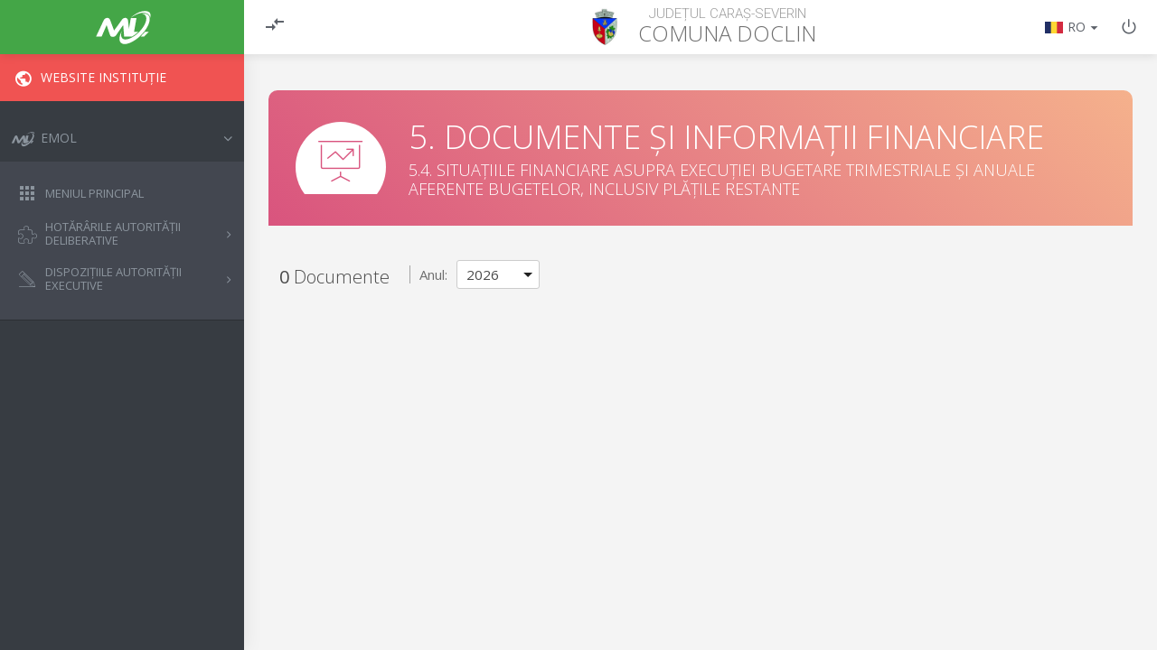

--- FILE ---
content_type: text/html; charset=utf-8
request_url: https://emol.ro/doclin-cs/documente-financiare/situatiile-financiare-asupra-executiei-bugetare-trimestriale-si-anualeaferente-bugetelor-inclusiv-platile-restante/
body_size: 28638
content:
<!DOCTYPE html>

<html dir="ltr" lang="en" xml:lang="en">
<head>
    <meta http-equiv="Content-Type" content="text/html; charset=UTF-8">
    <meta name="viewport" content="width=device-width, initial-scale=1">
    <meta http-equiv="X-UA-Compatible" content="IE=edge">
    <meta name="msapplication-tap-highlight" content="no">
    <meta name="msapplication-TileColor" content="#FFFFFF">
    <meta name="msapplication-TileImage" content="images/favicon/mstile-144x144.png">
    <meta name=”theme-color” content=”#434750”>
    <link rel="icon" href="https://emol.ro/favicon.ico" sizes="32x32">
    <title>eMOL - Comuna Doclin - 5. DOCUMENTE ȘI INFORMAȚII FINANCIARE - 5.4. SITUAȚIILE FINANCIARE ASUPRA EXECUȚIEI BUGETARE TRIMESTRIALE ȘI ANUALE AFERENTE BUGETELOR, INCLUSIV PLĂȚILE RESTANTE</title>

    <!--Import Google Icon Font-->
    <link href="//fonts.googleapis.com/icon?family=Material+Icons" rel="stylesheet">

    <link rel="stylesheet" href="https://emol.ro/local/emol/lib/tooltipster-master/dist/css/tooltipster.bundle.min.css?t=1696562754"><link rel="stylesheet" href="https://emol.ro/local/emol/lib/tooltipster-master/dist/css/plugins/tooltipster/sideTip/themes/tooltipster-sideTip-punk.min.css?t=1696562754">
    <!-- Compiled and minified CSS -->    
    <link rel="stylesheet" href="https://emol.ro/local/emol/build/styles.css?t=1696562754" type="text/css">
    
    <!-- Compiled and minified JavaScript -->
    <script src="https://emol.ro/local/emol/build/vendors.js?t=1696562754"></script>
    <script src="https://emol.ro/local/emol/build/libs/jquery.slimscroll.min.js?t=1696562754"></script>
    <script src="https://emol.ro/local/emol/build/materialize.min.js?t=1696562754"></script>
    <script src="https://emol.ro/local/emol/build/main.js?t=1696562754"></script>
    <script src="https://emol.ro/local/emol/javascript/Sortable.min.js?t=1696562754"></script>
    <script src="https://emol.ro/local/emol/javascript/jquery-sortable.js?t=1696562754"></script>

    <script defer src="https://emol.ro/local/emol/lib/tooltipster-master/dist/js/tooltipster.bundle.min.js?t=1696562754"></script><script defer src="https://emol.ro/local/emol/build/libs/noUiSlider/nouislider.min.js?t=1696562754"></script>
        <style>
            .tooltipster-sidetip.tooltipster-punk
            .tooltipster-box{
                border-bottom:3px solid #50E3C2; /*colored line at popup bottom*/
                background:#fff /*background of popup*/
            }
            
            /*arrow and border color depending on where the tooltip opens (for example above or below the element)*/
            .tooltipster-sidetip.tooltipster-punk.tooltipster-top
            .tooltipster-arrow-border{border-top-color:#50E3C2}
            
            .tooltipster-sidetip.tooltipster-punk.tooltipster-bottom
            .tooltipster-arrow-border{border-bottom-color:#fff}
            
            .tooltipster-sidetip.tooltipster-punk.tooltipster-left
            .tooltipster-arrow-border{border-left-color:#fff}
            
            .tooltipster-sidetip.tooltipster-punk.tooltipster-right
            .tooltipster-arrow-border{border-right-color:#fff}
            
            .tooltipster-sidetip.tooltipster-punk
            .tooltipster-content{color:#000;padding:8px 16px; font-family:'Arial';}
            
            .tooltip {
                position: relative;
                display: inline-block;
                border-bottom: 1px dotted black;
            }
            
            .tooltip .tooltiptext {
                visibility: hidden;
                width: 120px;
                background-color: #555;
                color: #fff;
                text-align: center;
                border-radius: 6px;
                padding: 5px 0;
                position: absolute;
                z-index: 1;
                bottom: 125%;
                left: 50%;
                margin-left: -60px;
                opacity: 0;
                transition: opacity 0.3s;
            }
            
            .tooltip .tooltiptext::after {
                content: "";
                position: absolute;
                top: 100%;
                left: 50%;
                margin-left: -5px;
                border-width: 5px;
                border-style: solid;
                border-color: #555 transparent transparent transparent;
            }
            
            .tooltip:hover .tooltiptext {
                visibility: visible;
                opacity: 1;
            }
        </style>
        
<!-- Google tag (gtag.js) -->
<script async src="https://www.googletagmanager.com/gtag/js?id=G-QZBBDWYWV1"></script>
<script>
  window.dataLayer = window.dataLayer || [];
  function gtag(){dataLayer.push(arguments);}
  gtag('js', new Date());

  gtag('config', 'G-QZBBDWYWV1');
</script>
</head><body class=" isnotloggedin hideprofiles">
	<div class="overlay"></div>

	<!-- Navbar -->
		<nav class="navbar">
			<div class="navbar-header">
				<a href="#!" class="tooltipped icon-drag btn-menu" data-tooltip="Deschide meniul"></a>
					<a href="https://emol.ro" class="logo hide-on-med-and-down tooltipped" data-tooltip="eMOL.ro - Monitorul Oficial Local"><img src="https://emol.ro/local/emol/assets/img/logo-emol-simple-white.svg"></a>
	
			</div>
			<div class="navbar-nav">
				<div class="col s12 m3 l3 actions align-left hide-on-med-and-down">
					<ul>
						<li>
							<a href="#!" class="ls-toggle-btn tooltipped" data-tooltip="Închide meniul" data-tooltip-open="Deschide meniul" data-tooltip-close="Închide meniul"><span class="icon-compare"></span></a>
						</li>
					</ul>
				</div>
				<div class="col s12 m8 l6 city-wrap">
					
    <img src="https://emol.ro/local/emol/images/localitatestema.php?id=814&t=1696562754" />
	<div class="inner">
		<h6>Județul Caraș-Severin</h6>
		<h3><span class="location-type hide-on-small-and-down">Comuna </span> <span>Doclin</span></h3>
	</div>

				</div>
				<div class="col s12 m4 l3 actions align-right hide-on-small-and-down">
					<ul>
						<li>
								<a href="#!" class="language-selector dropdown-trigger tooltipped" data-target="select-language-dropdown" data-tooltip="Selectare limbă"><span class="flag flag-ro"></span> <span>RO</span> <span class="icon-arrow-down"></span></a>

        <!-- Language Flags -->
        <ul id="select-language-dropdown" class="dropdown-content custom-dropdown"><li>
                        <a href="https://emol.ro/local/emol/ajax/setcurrentlang.php?newlang=ro&gotourl=https://emol.ro/doclin-cs/documente-financiare/situatiile-financiare-asupra-executiei-bugetare-trimestriale-si-anualeaferente-bugetelor-inclusiv-platile-restante/"><span class="flag flag-ro"></span>&nbsp;<span>Română</span></a>
                    </li><li>
                        <a href="https://emol.ro/local/emol/ajax/setcurrentlang.php?newlang=bg&gotourl=https://emol.ro/doclin-cs/documente-financiare/situatiile-financiare-asupra-executiei-bugetare-trimestriale-si-anualeaferente-bugetelor-inclusiv-platile-restante/"><span class="flag flag-bg"></span>&nbsp;<span>Bulgară</span></a>
                    </li><li>
                        <a href="https://emol.ro/local/emol/ajax/setcurrentlang.php?newlang=hr&gotourl=https://emol.ro/doclin-cs/documente-financiare/situatiile-financiare-asupra-executiei-bugetare-trimestriale-si-anualeaferente-bugetelor-inclusiv-platile-restante/"><span class="flag flag-hr"></span>&nbsp;<span>Croată</span></a>
                    </li><li>
                        <a href="https://emol.ro/local/emol/ajax/setcurrentlang.php?newlang=de&gotourl=https://emol.ro/doclin-cs/documente-financiare/situatiile-financiare-asupra-executiei-bugetare-trimestriale-si-anualeaferente-bugetelor-inclusiv-platile-restante/"><span class="flag flag-de"></span>&nbsp;<span>Germană</span></a>
                    </li><li>
                        <a href="https://emol.ro/local/emol/ajax/setcurrentlang.php?newlang=ru&gotourl=https://emol.ro/doclin-cs/documente-financiare/situatiile-financiare-asupra-executiei-bugetare-trimestriale-si-anualeaferente-bugetelor-inclusiv-platile-restante/"><span class="flag flag-ru"></span>&nbsp;<span>Rusă</span></a>
                    </li><li>
                        <a href="https://emol.ro/local/emol/ajax/setcurrentlang.php?newlang=gy&gotourl=https://emol.ro/doclin-cs/documente-financiare/situatiile-financiare-asupra-executiei-bugetare-trimestriale-si-anualeaferente-bugetelor-inclusiv-platile-restante/"><span class="flag flag-gy"></span>&nbsp;<span>Romanes</span></a>
                    </li><li>
                        <a href="https://emol.ro/local/emol/ajax/setcurrentlang.php?newlang=rs&gotourl=https://emol.ro/doclin-cs/documente-financiare/situatiile-financiare-asupra-executiei-bugetare-trimestriale-si-anualeaferente-bugetelor-inclusiv-platile-restante/"><span class="flag flag-rs"></span>&nbsp;<span>Sârbă</span></a>
                    </li><li>
                        <a href="https://emol.ro/local/emol/ajax/setcurrentlang.php?newlang=sk&gotourl=https://emol.ro/doclin-cs/documente-financiare/situatiile-financiare-asupra-executiei-bugetare-trimestriale-si-anualeaferente-bugetelor-inclusiv-platile-restante/"><span class="flag flag-sk"></span>&nbsp;<span>Slovacă</span></a>
                    </li><li>
                        <a href="https://emol.ro/local/emol/ajax/setcurrentlang.php?newlang=tr&gotourl=https://emol.ro/doclin-cs/documente-financiare/situatiile-financiare-asupra-executiei-bugetare-trimestriale-si-anualeaferente-bugetelor-inclusiv-platile-restante/"><span class="flag flag-tr"></span>&nbsp;<span>Turcă</span></a>
                    </li><li>
                        <a href="https://emol.ro/local/emol/ajax/setcurrentlang.php?newlang=uk&gotourl=https://emol.ro/doclin-cs/documente-financiare/situatiile-financiare-asupra-executiei-bugetare-trimestriale-si-anualeaferente-bugetelor-inclusiv-platile-restante/"><span class="flag flag-uk"></span>&nbsp;<span>Ucraineană</span></a>
                    </li><li>
                        <a href="https://emol.ro/local/emol/ajax/setcurrentlang.php?newlang=hu&gotourl=https://emol.ro/doclin-cs/documente-financiare/situatiile-financiare-asupra-executiei-bugetare-trimestriale-si-anualeaferente-bugetelor-inclusiv-platile-restante/"><span class="flag flag-hu"></span>&nbsp;<span>Maghiară</span></a>
                    </li></ul><!-- end Language Flags -->
						</li>
							<li>
									<a href="https://emol.ro/login/index.php" class="tooltipped" data-tooltip="Logare"><span class="icon-power"></span></a>
							</li>
					</ul>
				</div>
			</div>
			<div class="navbar-settings hide-on-med-and-up">
				<a href="#!" class="tooltipped icon-settings dropdown-trigger" data-target="select-settings-dropdown" data-tooltip="Setări"></a>
	
				<!-- Settings Dropdown -->
				<ul id="select-settings-dropdown" class="dropdown-content custom-dropdown">
					<li>
						<a href="#!" class="dropdown-trigger" data-target="select-language-dropdown"><span class="flag flag-ro"></span> Limba: <span class="language">RO</span> <span class="icon-arrow-down"></span></a>
					</li>
						<li>
							<a href="https://emol.ro/login/index.php"><span class="icon-power"></span> Autentificare</a>
						</li>
				</ul><!-- end Settings Dropdown -->
			</div>
		</nav><!-- end Navbar -->    <!-- Left sidebar -->
    	<aside id="leftsidebar" class="sidebar">
    		<div class="inner">
    			<!-- Logo -->
    			<a href="#!" class="logo hide-on-large-only"><img src="https://emol.ro/local/emol/assets/img/logo-emol-simple-white.svg"></a>
    			<!-- end Logo -->
    
    			<a href="http://comuna-doclin.ro" class="waves-effect waves-block btn-institution-link"><i class="icon-public"></i><span>Website Instituție</span></a>
    
    
    			<!-- Menu -->
    				<ul class="menu">
    					<li>
    						<a href="#!" class="menu-toggle waves-effect waves-block  toggled "><i class="icon-logo"></i><span>eMOL</span></a>
    						<ul class="submenu"  style="display: block;"  >
    							<li><a href="https://emol.ro/doclin-cs/" class="addpendingclass waves-effect waves-block "><i class="icon-apps"></i><span>Meniul principal</span></a></li>
    							<li>
    								<a href="#!" class="menu-toggle waves-effect waves-block "><i class="icon-puzzle"></i><span>Hotărârile autorității deliberative</span></a>
    								<ul class="submenu"   style="display: none;" >
    									<li><a href="https://emol.ro/doclin-cs/registru-phcl/" class="addpendingclass waves-effect waves-block "><i class="icon-forward"></i><span>Registru pentru evidența proiectelor de hotărâri ale autorității deliberative</span></a></li>
    									<li><a href="https://emol.ro/doclin-cs/registru-hcl/" class="addpendingclass waves-effect waves-block "><i class="icon-forward"></i><span>Registru pentru evidența hotărârilor autorității deliberative</span></a></li>
    								</ul>
    							</li>
    							<li>
    								<a href="#!" class="menu-toggle waves-effect waves-block "><i class="icon-pencil"></i><span>Dispozițiile autorității executive</span></a>
    								<ul class="submenu"   style="display: none;" >
    									<li><a href="https://emol.ro/doclin-cs/registru-pdp/" class="addpendingclass waves-effect waves-block "><i class="icon-forward"></i><span>Registru pentru evidența proiectelor de dispoziții</span></a></li>
    									<li><a href="https://emol.ro/doclin-cs/registru-dp/" class="addpendingclass waves-effect waves-block "><i class="icon-forward"></i><span>Registru pentru evidența dispozițiilor</span></a></li>
    								</ul>
    							</li>
    							
    
    							
    						</ul>
    					</li>
    					
    					<li hidden><a href="#!" class="waves-effect waves-block"><i class="icon-document-star"></i><span>Registrul 544</span></a></li>
    
    					<li hidden><a href="#!" class="waves-effect waves-block"><i class="icon-star"></i><span>Legislație</span></a></li>
    					<li hidden>
    						<a href="#!" class="menu-toggle waves-effect waves-block"><i class="icon-paintbrush"></i><span>Șabloane și modele uzuale</span></a>
    						<ul class="submenu">
    							<li><a href="#!" class="waves-effect waves-block"><i class="icon-forward"></i><span>Șabloane</span></a></li>
    							<li><a href="#!" class="waves-effect waves-block"><i class="icon-forward"></i><span>Modele</span></a></li>
    						</ul>
    					</li>
    				</ul><!-- end Menu -->
    		</div>
    	</aside><!-- end Left sidebar -->	<main>
        
<div class="container">
	<div class="btn-floating-wrap fixed-bottom-right hide-on-small-and-down">
    
    </div>
			<!-- Page Header -->
			<div class="row page-header financial">
				<div class="circle-icon-white">
					<div class="inner"><span class="icon-presentation"></span></div>
				</div>
				<div class="group">
					<h2 class="title"><span>5. DOCUMENTE ȘI INFORMAȚII FINANCIARE</span></h2>
					<p>5.4. SITUAȚIILE FINANCIARE ASUPRA EXECUȚIEI BUGETARE TRIMESTRIALE ȘI ANUALE AFERENTE BUGETELOR, INCLUSIV PLĂȚILE RESTANTE</p>
				</div>
			</div><!-- end Page Header --><div id="emol-pagination-documente" data-elements="[]" data-actions="{&quot;date&quot;:{&quot;col&quot;:&quot;Dat\u0103 emitere&quot;,&quot;hide&quot;:false,&quot;extraclasses&quot;:&quot;big&quot;,&quot;disabled&quot;:true,&quot;columnname&quot;:&quot;date&quot;,&quot;showninmodal&quot;:true,&quot;allowextraclasses&quot;:false,&quot;displayValue&quot;:&quot;dataemiterefulltextshort&quot;},&quot;document&quot;:{&quot;col&quot;:&quot;Denumire Document&quot;,&quot;hide&quot;:false,&quot;extraclasses&quot;:&quot; f1&quot;,&quot;columnname&quot;:&quot;document&quot;,&quot;showninmodal&quot;:true,&quot;allowextraclasses&quot;:true}}" data-options="{&quot;baseURL&quot;:&quot;https:\/\/emol.ro\/doclin-cs\/documente-financiare\/situatiile-financiare-asupra-executiei-bugetare-trimestriale-si-anualeaferente-bugetelor-inclusiv-platile-restante\/&quot;,&quot;actions&quot;:{&quot;primary&quot;:{&quot;view&quot;:{&quot;icon&quot;:&quot;icon-file-pdf&quot;,&quot;tooltip&quot;:&quot;Vezi document&quot;,&quot;action&quot;:&quot;ViewDocument&quot;,&quot;executeFunctionName&quot;:&quot;ViewDocument&quot;}}},&quot;sortby&quot;:&quot;date&quot;,&quot;sortdir&quot;:&quot;DESC&quot;,&quot;page&quot;:1,&quot;filtruaniregistre&quot;:[2026,2025,2024,2023,2022,2021,2020],&quot;selectedYearFiltruRegistre&quot;:&quot;2026&quot;,&quot;toplabelsingular&quot;:&quot;Document&quot;,&quot;toplabelplural&quot;:&quot;Documente&quot;,&quot;toplabelselectedsingular&quot;:&quot;Document selectat&quot;,&quot;toplabelselectedplural&quot;:&quot;Documente selectate&quot;,&quot;paginationBaseURL&quot;:&quot;\/doclin-cs\/documente-financiare\/situatiile-financiare-asupra-executiei-bugetare-trimestriale-si-anualeaferente-bugetelor-inclusiv-platile-restante\/&quot;,&quot;enableSelection&quot;:false,&quot;enableColumnVisibility&quot;:true,&quot;hasModalSelectedElements&quot;:false,&quot;hasDocumentsActionsAvailable&quot;:true,&quot;hasDocumenteSelected&quot;:true,&quot;hasCollapsible&quot;:true,&quot;enableActionsColumn&quot;:true,&quot;paginationreactapp&quot;:&quot;emol-pagination-documente&quot;,&quot;elementsperpagedefault&quot;:5,&quot;enableHistory&quot;:true,&quot;autoheight&quot;:true,&quot;totalElements&quot;:0,&quot;documentlanguages&quot;:[&quot;ro&quot;],&quot;hasAdminRole&quot;:false,&quot;string&quot;:{&quot;document&quot;:&quot;Document&quot;,&quot;documente&quot;:&quot;Documente&quot;,&quot;documentselectat&quot;:&quot;Document selectat&quot;,&quot;documenteselectate&quot;:&quot;Documente selectate&quot;,&quot;stergedocumente&quot;:&quot;\u0218terge documente&quot;,&quot;descarcaarhivadocumente&quot;:&quot;Descarc\u0103 arhiv\u0103 documente&quot;,&quot;pagina&quot;:&quot;Pagina&quot;,&quot;afisaredela&quot;:&quot;Afi\u0219are de la&quot;,&quot;la&quot;:&quot;la&quot;,&quot;ordonare&quot;:&quot;Ordonare&quot;,&quot;denumiredocument&quot;:&quot;Denumire Document&quot;,&quot;dataemitere&quot;:&quot;Dat\u0103 emitere&quot;,&quot;actiuni&quot;:&quot;Ac\u021biuni&quot;,&quot;accesari&quot;:&quot;Acces\u0103ri&quot;,&quot;data&quot;:&quot;Dat\u0103&quot;,&quot;publicare&quot;:&quot;publicare&quot;,&quot;republicare&quot;:&quot;republicare&quot;,&quot;afisarecontinut&quot;:&quot;Afi\u0219are con\u021binut&quot;}}"></div></div><!-- end Container --><!-- Modal Add Document -->
		<div id="add-document-modal" class="modal modal-documents financial">
		<header>
			<h3>Adaugă document</h3>
			<a href="#!" class="modal-close icon-x-light waves-effect"></a>
		</header>
		<div class="modal-content">
			<h4>5.4. SITUAȚIILE FINANCIARE ASUPRA EXECUȚIEI BUGETARE TRIMESTRIALE ȘI ANUALE AFERENTE BUGETELOR, INCLUSIV PLĂȚILE RESTANTE</h4>
			
			<form>
				<input type="hidden" name="sesskey" value="lgKAT3OigW" />
				<input type="hidden" name="fsubmit" value="1768895022" />
				<input type="hidden" name="id" value="814" />
				<input type="hidden" name="draftitemid" value="0" />
				<input type="hidden" name="localitateuniqueid" value="814" />


				<div class="languages-tabs-wrap"><div id="add-document-tab1" class="tab-content" data-lang="ro">
						<div class="document-wrap" data-action="add-document-modal">
							<div class="file-field input-field" data-fileid="0">
								<a href="#!" class="btn-add tooltipped" data-position="top" data-tooltip="încarcă document">
									<div class="circle-icon-white">
										<div class="inner"><span class="icon-plus"></span></div>
									</div>
									<p>încarcă document</p>
									<input type="file" id="financial-ro-file" data-lang="ro" data-documenttype="documente">
									<div class="file-path-wrapper">
										<input class="file-path validate" type="text">
									</div>
								</a>
							</div>
							<a href="#!" class="btn-view tooltipped hide" target="_blank" data-position="top" data-tooltip="Vezi document">
								<div class="circle-icon-white">
									<div class="inner">
										<span class="icon-file-pdf"></span>
										<div class="progress-wrap">
											<div class="progress" style="width: 0%"></div>
										</div>
									</div>
								</div>
								<p><span class="file-name filenamenoextension"></span><span class="extension"></span></p>
							</a>
							<a href="#!" class="btnremovedocument btn-remove hide">Șterge fișier</a>
							<span class="error hide"></span>
						</div>

						<div class="row full-width margin-0">
							<div class="col s10 offset-s1 input-field">
								<input type="text" class="validate documentname" value="">
								<label>Denumire Document</label>
								<span class="helper-text" data-error=""></span>
							</div>
						</div>
					</div>
				</div>
				<div class="row full-width margin-0">
					<div class="col s10 offset-s1 input-field">
						<input type="text" class="validate datepicker">
						<label>Dată emitere</label>
						<span class="datepickererror helper-text" data-error=""></span>
					</div>
				</div>
			</form>
		</div>
		<div class="modal-footer buttons-wrap">
			<a href="#!" id="add-document-modal-button" class="btn modal-action waves-effect btn-ok" data-type="document" data-pagetype="documentefinanciare" data-tip="situatiifinanciare" data-langs="[&quot;ro&quot;]">Adaugă</a>
			<a href="#!" class="btn modal-action modal-close waves-effect btn-cancel">Anulează</a>
		</div>
	</div> <!-- end Modal Add Document -->


	<!-- Modal Edit Document -->
	<div id="edit-document-modal" class="modal modal-documents financial">
		<header>
			<h3>Editare document</h3>
			<a href="#!" class="modal-close icon-x-light waves-effect"></a>
		</header>
		<div class="modal-content">
		<h4>5.4. SITUAȚIILE FINANCIARE ASUPRA EXECUȚIEI BUGETARE TRIMESTRIALE ȘI ANUALE AFERENTE BUGETELOR, INCLUSIV PLĂȚILE RESTANTE</h4>
			
		<form>
			<input type="hidden" name="sesskey" value="lgKAT3OigW" />
			<input type="hidden" name="fsubmit" value="1768895022" />
			<input type="hidden" name="id" value="814" />
			<input type="hidden" name="localitateuniqueid" value="814" />

			<div class="languages-tabs-wrap"><div id="edit-document-tab1" class="tab-content active" data-lang="ro">
					<div class="document-wrap" data-action="edit-document-modal">
						<div class="file-field input-field" data-fileid="0">
							<a href="#!" class="btn-add tooltipped" data-position="top" data-tooltip="încarcă document">
								<div class="circle-icon-white">
									<div class="inner"><span class="icon-plus"></span></div>
								</div>
								<p>încarcă document</p>
								<input type="file" id="financial-ro-file" data-lang="ro" data-documenttype="documente">
								<div class="file-path-wrapper">
									<input class="file-path validate" type="text">
								</div>
							</a>
						</div>
						<a href="#!" class="documentuploaded btn-view tooltipped hide" target="_blank" data-position="top" data-tooltip="Vezi document">
							<div class="circle-icon-white">
								<div class="inner">
									<span class="icon-file-pdf"></span>
									<div class="progress-wrap">
										<div class="progress" style="width: 0%"></div>
									</div>
								</div>
							</div>
							<p><span class="file-name filenamenoextension"></span><span class="extension"></span></p>
						</a>
						<a href="#!" class="btnremovedocument btn-remove hide">Șterge fișier</a>
						<span class="error hide"></span>
					</div>

					<div class="row full-width margin-0">
						<div class="col s10 offset-s1 input-field">
							<input type="text" class="validate documentname" value="">
							<label class="documentnamelabel">Denumire Document</label>
							<span class="helper-text" data-error=""></span>
						</div>
					</div>
				</div>
			</div>
			<div class="row full-width margin-0">
				<div class="col s10 offset-s1 input-field">
					<input type="text" class="validate datepicker">
					<label class="datepickerlabel">Dată emitere</label>
					<span class="datepickererror helper-text" data-error=""></span>
				</div>
			</div>
		</form>
		</div>
		<div class="modal-footer buttons-wrap">
			<a href="#!" id="edit-document-modal-button" class="btn modal-action waves-effect btn-ok" data-type="document" data-pagetype="documentefinanciare" data-codlocalitate="doclin-cs" data-tip="situatiifinanciare" data-langs="[&quot;ro&quot;]">Editează</a>
			<a href="#!" class="btn modal-action modal-close waves-effect btn-cancel">Anulează</a>
		</div>
	</div> <!-- end Modal Edit Document -->


	<!-- Modal Delete Document -->
	<div id="delete-document-modal" class="modal">
		<header>
			<h3>Șterge Document</h3>
			<a href="#!" class="modal-close icon-x-light waves-effect"></a>
		</header>
		<div class="modal-content">
			<h4>Sunteți sigur că doriți să ștergeți documentul selectat?</h4>
		</div>
		<div class="modal-footer buttons-wrap">
			<a href="#!" class="btn modal-action modal-close waves-effect btn-delete" id="delete-document-modal-button">Șterge</a>
			<a href="#!" class="btn modal-action modal-close waves-effect btn-cancel">Anulează</a>
		</div>
	</div> <!-- end Modal Delete Document -->

	<!-- Modal Delete Documents -->
	<div id="delete-documents-modal" class="modal">
		<header>
			<h3>Șterge documente</h3>
			<a href="#!" class="modal-close icon-x-light waves-effect"></a>
		</header>
		<div class="modal-content">
			<h4>Sunteți sigur că doriți să ștergeți documentele selectate?</h4>
		</div>
		<div class="modal-footer buttons-wrap">
			<a href="javascript:void(0);" class="btn modal-action modal-close waves-effect btn-delete" id="delete-documents-modal-button">Șterge</a>
			<a href="javascript:void(0);" class="btn modal-action modal-close waves-effect btn-cancel">Anulează</a>
		</div>
	</div> <!-- end Modal Delete Documents -->

	<div id="documents-selection-modal" class="modal modal-medium table-selection"></div><!-- Modal View User Profile -->
	<div id="view-initiere-profile-modal" class="modal user-profile">
		<header>
			<h3>Autor înregistrare</h3>
			<a href="#!" class="modal-close icon-x-light waves-effect"></a>
		</header>
		<div class="modal-content has-inner-actions"></div>
	</div> <!-- end Modal View User Profile --><script>(function(d){var s = d.createElement("script");s.setAttribute("data-account", "rBn7JXeCtW");s.setAttribute("src", "https://cdn.userway.org/widget.js");(d.body || d.head).appendChild(s);})(document)</script><noscript>Please ensure Javascript is enabled for purposes of <a href="https://userway.org">website accessibility</a></noscript>
        
	</main>
    
<script>
    if(!document.getElementById("delete-user-modal")) {
        document.body.insertAdjacentHTML("beforeend", 
            "<div id=\"delete-user-modal\" class=\"modal\">\
                <header>\
                    <h3>Șterge utilizator</h3>\
                    <a href=\"javascript:void(0);\" class=\"modal-close icon-x-light waves-effect\"></a>\
                </header>\
                <div class=\"modal-content\">\
                    <h4>Sunteți sigur că doriți să ștergeți utilizatorul selectat?</h4>\
                </div>\
                <div class=\"modal-footer buttons-wrap\">\
                    <a class=\"delete-user-modal-button btn modal-action modal-close waves-effect btn-delete btn-disable-user\"><p>Șterge</p></a>\
                    <a href=\"javascript:void(0);\" class=\"btn modal-action modal-close waves-effect btn-cancel\"><p>Anulează</p></a>\
                </div>\
            </div>"
        );
    }
    if(!window.localitateid) {
        window.localitateid = 814;
    }
    if(!window.localitatecod) {
        window.localitatecod = "doclin-cs";
    }
    if(!window.localitateurl) {
        window.localitateurl = "https://emol.ro/doclin-cs";
    }
    
</script>

    <input type="hidden" id="moodleURL" value="https://emol.ro">    
    <script src="https://emol.ro/local/emol/build/react.js?t=1696562754"></script>

<div id="delete-user-modal" class="modal">
    <header>
        <h3>Șterge utilizator</h3>
        <a href="javascript:void(0);" class="modal-close icon-x-light waves-effect"></a>
    </header>
    <div class="modal-content">
        <h4>Sunteți sigur că doriți să ștergeți utilizatorul selectat?</h4>
    </div>
    <div class="modal-footer buttons-wrap">
        <a class="delete-user-modal-button btn modal-action modal-close waves-effect btn-delete"><p>Șterge</p></a>
        <a href="javascript:void(0);" class="btn modal-action modal-close waves-effect btn-cancel"><p>Anulează</p></a>
    </div>
</div>
</body>
</html>